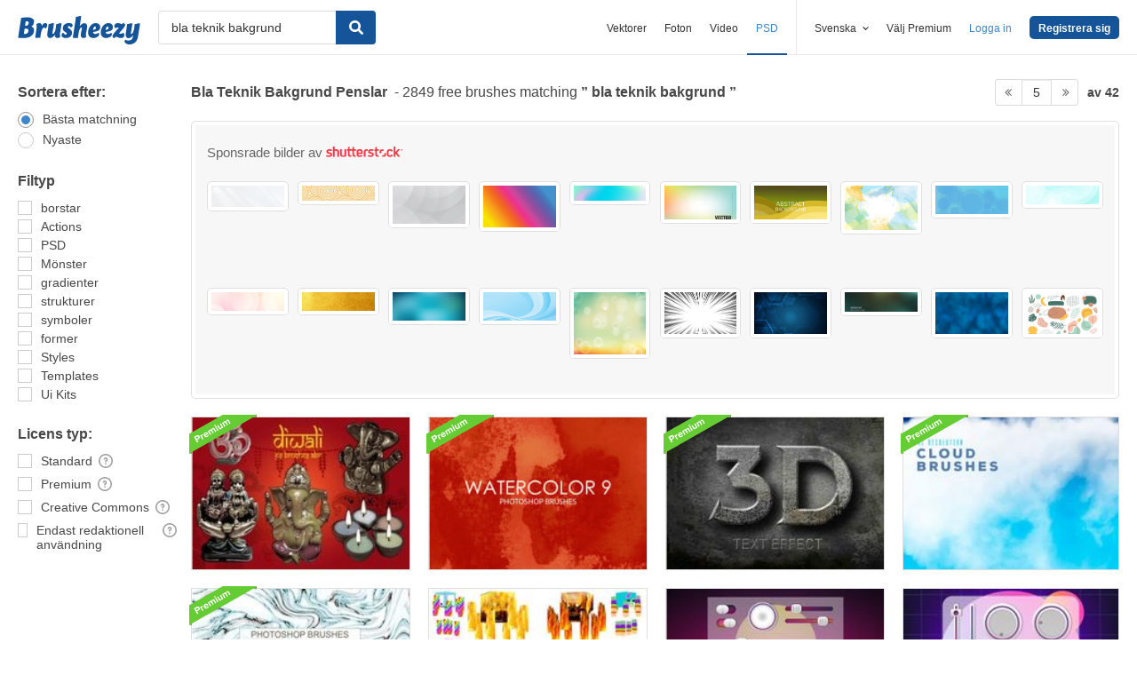

--- FILE ---
content_type: text/plain;charset=UTF-8
request_url: https://c.pub.network/v2/c
body_size: -112
content:
8487df67-647a-4d7f-83e2-5b7cfa88a4b8

--- FILE ---
content_type: text/plain;charset=UTF-8
request_url: https://c.pub.network/v2/c
body_size: -262
content:
66305d01-2c9c-42ed-8bed-d3097f0ba5d8